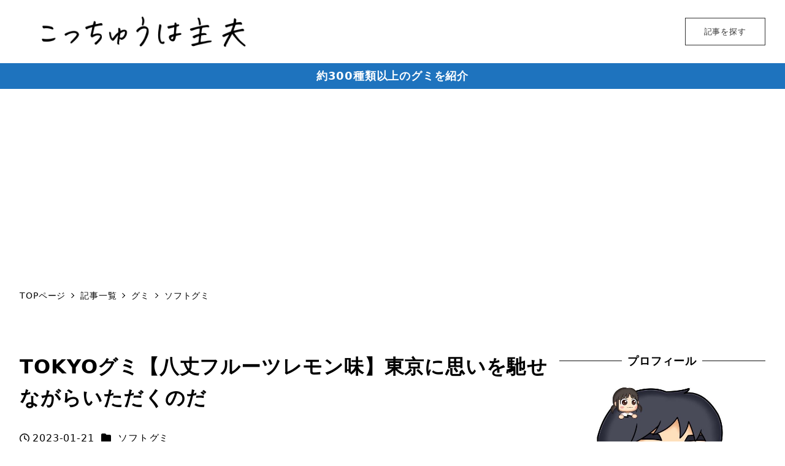

--- FILE ---
content_type: text/html; charset=utf-8
request_url: https://www.google.com/recaptcha/api2/aframe
body_size: -104
content:
<!DOCTYPE HTML><html><head><meta http-equiv="content-type" content="text/html; charset=UTF-8"></head><body><script nonce="9DsazfHQNMS9X3cuV5iu_w">/** Anti-fraud and anti-abuse applications only. See google.com/recaptcha */ try{var clients={'sodar':'https://pagead2.googlesyndication.com/pagead/sodar?'};window.addEventListener("message",function(a){try{if(a.source===window.parent){var b=JSON.parse(a.data);var c=clients[b['id']];if(c){var d=document.createElement('img');d.src=c+b['params']+'&rc='+(localStorage.getItem("rc::a")?sessionStorage.getItem("rc::b"):"");window.document.body.appendChild(d);sessionStorage.setItem("rc::e",parseInt(sessionStorage.getItem("rc::e")||0)+1);localStorage.setItem("rc::h",'1769099308780');}}}catch(b){}});window.parent.postMessage("_grecaptcha_ready", "*");}catch(b){}</script></body></html>

--- FILE ---
content_type: application/javascript
request_url: https://cochu.jp/wp-content/plugins/snow-monkey-blocks/dist/packages/spider/dist/js/spider.js?ver=1688766250
body_size: 4873
content:
!function(t,e){"object"==typeof exports&&"undefined"!=typeof module?module.exports=e():"function"==typeof define&&define.amd?define(e):(t="undefined"!=typeof globalThis?globalThis:t||self).Spider=e()}(this,function(){"use strict";function r(t){return(r="function"==typeof Symbol&&"symbol"==typeof Symbol.iterator?function(t){return typeof t}:function(t){return t&&"function"==typeof Symbol&&t.constructor===Symbol&&t!==Symbol.prototype?"symbol":typeof t})(t)}function u(t,e){if(!(t instanceof e))throw new TypeError("Cannot call a class as a function")}function i(t,e){for(var n=0;n<e.length;n++){var i=e[n];i.enumerable=i.enumerable||!1,i.configurable=!0,"value"in i&&(i.writable=!0),Object.defineProperty(t,function(t){t=function(t,e){if("object"!=typeof t||null===t)return t;var n=t[Symbol.toPrimitive];if(void 0===n)return("string"===e?String:Number)(t);n=n.call(t,e||"default");if("object"!=typeof n)return n;throw new TypeError("@@toPrimitive must return a primitive value.")}(t,"string");return"symbol"==typeof t?t:String(t)}(i.key),i)}}function t(t,e,n){e&&i(t.prototype,e),n&&i(t,n),Object.defineProperty(t,"prototype",{writable:!1})}function e(t,e){if("function"!=typeof e&&null!==e)throw new TypeError("Super expression must either be null or a function");t.prototype=Object.create(e&&e.prototype,{constructor:{value:t,writable:!0,configurable:!0}}),Object.defineProperty(t,"prototype",{writable:!1}),e&&n(t,e)}function o(t){return(o=Object.setPrototypeOf?Object.getPrototypeOf.bind():function(t){return t.__proto__||Object.getPrototypeOf(t)})(t)}function n(t,e){return(n=Object.setPrototypeOf?Object.setPrototypeOf.bind():function(t,e){return t.__proto__=e,t})(t,e)}function a(t){if(void 0===t)throw new ReferenceError("this hasn't been initialised - super() hasn't been called");return t}function c(n){var i=function(){if("undefined"==typeof Reflect||!Reflect.construct)return!1;if(Reflect.construct.sham)return!1;if("function"==typeof Proxy)return!0;try{return Boolean.prototype.valueOf.call(Reflect.construct(Boolean,[],function(){})),!0}catch(t){return!1}}();return function(){var t,e=o(n),e=(t=i?(t=o(this).constructor,Reflect.construct(e,arguments,t)):e.apply(this,arguments),this);if(t&&("object"==typeof t||"function"==typeof t))return t;if(void 0!==t)throw new TypeError("Derived constructors may only return object or undefined");return a(e)}}function s(t){return function(t){if(Array.isArray(t))return l(t)}(t)||function(t){if("undefined"!=typeof Symbol&&null!=t[Symbol.iterator]||null!=t["@@iterator"])return Array.from(t)}(t)||function(t,e){if(t){if("string"==typeof t)return l(t,e);var n=Object.prototype.toString.call(t).slice(8,-1);return"Map"===(n="Object"===n&&t.constructor?t.constructor.name:n)||"Set"===n?Array.from(t):"Arguments"===n||/^(?:Ui|I)nt(?:8|16|32)(?:Clamped)?Array$/.test(n)?l(t,e):void 0}}(t)||function(){throw new TypeError("Invalid attempt to spread non-iterable instance.\nIn order to be iterable, non-array objects must have a [Symbol.iterator]() method.")}()}function l(t,e){(null==e||e>t.length)&&(e=t.length);for(var n=0,i=new Array(e);n<e;n++)i[n]=t[n];return i}function d(t,e,n,i,r){var o,n=2<arguments.length&&void 0!==n?n:{},i=!(3<arguments.length&&void 0!==i)||i,r=4<arguments.length&&void 0!==r&&r;try{o=new CustomEvent(e,{bubbles:i,cancelable:r,detail:n})}catch(t){(o=document.createEvent("CustomEvent")).initCustomEvent(e,i,r,n)}t.dispatchEvent(o)}function f(t){var n=this;t&&(this.dom=t,this.getId=function(){return Number(t.getAttribute("data-id"))},this.top=function(){return n.dom.getBoundingClientRect().top},this.left=function(){return n.dom.getBoundingClientRect().left},this.right=function(){return n.left()+n.offsetWidth()},this.offsetWidth=function(){return n.dom.offsetWidth},this.style=function(t,e){n.dom.style[t]=e},this.active=function(){n.dom.setAttribute("data-active","true")},this.inactive=function(){n.dom.removeAttribute("data-active")},this.visible=function(){n.dom.setAttribute("data-visible","true")},this.invisible=function(){n.dom.removeAttribute("data-visible")},this.isActive=function(){return"true"===n.dom.getAttribute("data-active")})}function h(t){throw new Error("".concat(t," is abstract method. Override it with the child class."))}var v=function(){function a(t,e){function i(){var n;if(clearTimeout(s),1<(n=r.slides.map(function(t){return t.top()})).filter(function(t,e){return e===n.lastIndexOf(t)}).length&&0<o)return s=setTimeout(i,100),void o--;r.dragStartX=void 0,r.dragStartScrollLeft=void 0,r.dragStartTime=void 0,r.isDrag=!1,r.dom.classList.remove("is-dragging"),r.beforeInit();var t=r.contentWidth();r.setCurrent(0),r.args.container.setProperty("--spider--reference-width","".concat(r.referenceWidth(),"px")),r.args.container.setProperty("--spider--canvas-width",t),r.afterInit()}var r=this,o=(u(this,a),this.dom=t,this.args=e,this.slides=[].slice.call(this.dom.querySelectorAll(this.args.slide)).map(function(t){return new f(t)}),this.historyActiveSlideIds=[],this.dragStartX=void 0,this.dragStartScrollLeft=void 0,this.dragStartTime=void 0,this.isDrag=!1,10),s=void 0,n=(i(),document.body.clientWidth);window.addEventListener("resize",function(){var t=document.body.clientWidth;n!==t&&(n=t,setTimeout(i,250))},!1),new MutationObserver(function(){var t;!r.dom.querySelector('[data-id="'.concat(r.getCurrent(),'"]'))||(t=r.slides[r.getCurrent()])&&(d(r.dom,"updateCurrent"),r.moveTo(t))}).observe(this.dom,{attributes:!0,attributeFilter:["data-current"]}),this._handleMousedown=this._handleMousedown.bind(this),this.dom.addEventListener("mousedown",this._handleMousedown,!1),this._handleMousemove=this._handleMousemove.bind(this),this.dom.addEventListener("mousemove",this._handleMousemove,!1),this._handleMouseup=this._handleMouseup.bind(this),this.dom.addEventListener("mouseup",this._handleMouseup,!1),this.dom.addEventListener("mouseleave",this._handleMouseup,!1)}return t(a,[{key:"_handleMousedown",value:function(t){t.preventDefault(),t.stopPropagation(),this.dragStartX=t.clientX,this.dragStartScrollLeft=this.scrollLeft(),this.dragStartTime=new Date,this.isDrag=!0,this.handleMousedown(t)}},{key:"handleMousedown",value:function(t){}},{key:"_handleMousemove",value:function(t){t.preventDefault(),t.stopPropagation(),this.isDrag&&(this.dom.classList.add("is-dragging"),this.handleMousemove(t))}},{key:"handleMousemove",value:function(t){}},{key:"_handleMouseup",value:function(t){t.preventDefault(),t.stopPropagation(),this.isDrag&&(this.handleMouseup(t),this.dragStartX=void 0,this.dragStartScrollLeft=void 0,this.dragStartTime=void 0,this.isDrag=!1,this.dom.classList.remove("is-dragging"),this.afterHandleMouseup())}},{key:"handleMouseup",value:function(t){}},{key:"afterHandleMouseup",value:function(){}},{key:"scrollLeft",value:function(){return this.dom.scrollLeft}},{key:"contentWidth",value:function(){return this.dom.style.paddingRight&&this.dom.style.paddingLeft?"calc(".concat(this.dom.clientWidth,"px - ").concat(this.dom.style.paddingRight," - ").concat(this.dom.style.paddingLeft,")"):this.dom.style.paddingRight?"calc(".concat(this.dom.clientWidth,"px - ").concat(this.dom.style.paddingRight,")"):this.dom.style.paddingLeft?"calc(".concat(this.dom.clientWidth,"px - ").concat(this.dom.style.paddingLeft,")"):"".concat(this.dom.clientWidth,"px")}},{key:"offsetWidth",value:function(){return this.dom.offsetWidth}},{key:"scrollWidth",value:function(){return this.dom.scrollWidth}},{key:"referenceWidth",value:function(){return this.args.reference.clientWidth}},{key:"referenceOffsetWidth",value:function(){return this.args.reference.offsetWidth}},{key:"referenceLeft",value:function(){return this.args.reference.getBoundingClientRect().left}},{key:"left",value:function(){var t=this.referenceWidth(),e=this.referenceOffsetWidth(),n=this.referenceLeft();return n+(e-t)/2+(this.slides[0].left()-n+this.scrollLeft())}},{key:"setCurrent",value:function(t){this.dom.setAttribute("data-current",Number(t))}},{key:"getCurrent",value:function(){return Number(this.dom.getAttribute("data-current"))}},{key:"getSlides",value:function(){return this.slides}},{key:"getSlide",value:function(t){return this.slides[t]}},{key:"setCurrentForWheel",value:function(){h("abstractCanvas.setCurrentForWheel")}},{key:"moveTo",value:function(t){h("abstractCanvas.moveTo")}},{key:"beforeInit",value:function(){}},{key:"afterInit",value:function(){}}]),a}(),m=function(){e(s,v);var o=c(s);function s(t,e){var n,i,r;return u(this,s),(n=o.call(this,t,e)).smoothScrollToTimerId=void 0,n.canvasScrollTimerId=void 0,n.setScrollLeft=function(t){return n.dom.scrollLeft=t},n.setScrollLeft(0),n.handleScroll=n.handleScroll.bind(a(n)),n.dom.addEventListener("scroll",n.handleScroll,!1),"undefined"!=typeof IntersectionObserver&&(i=new IntersectionObserver(function(t){t.forEach(function(t){var e=new f(t.target);t.isIntersecting?e.active():e.inactive()})},{root:n.dom,rootMargin:"0px -1.5px",threshold:[.75,1]}),n.slides.forEach(function(t){i.observe(t.dom)}),r=new IntersectionObserver(function(t){t.forEach(function(t){var e=new f(t.target);t.isIntersecting?e.visible():e.invisible()})},{root:n.dom,rootMargin:"0px -1px",threshold:[0]}),n.slides.forEach(function(t){r.observe(t.dom)})),n}return t(s,[{key:"afterInit",value:function(){this.dom.classList.remove("is-scrolling")}},{key:"handleScroll",value:function(){var n=this;clearTimeout(this.canvasScrollTimerId),this.isDrag||(this.dom.classList.add("is-scrolling"),this.canvasScrollTimerId=setTimeout(function(){var t=n.left(),e=n.getSlide(n.getCurrent()).left();1<Math.abs(t-e)&&n.setCurrentForWheel(),d(n.dom,"scrollEnd"),n.dom.classList.remove("is-scrolling")},250))}},{key:"handleMousedown",value:function(t){clearTimeout(this.canvasScrollTimerId)}},{key:"handleMousemove",value:function(t){this.setScrollLeft(this.dragStartScrollLeft+this.dragStartX-t.clientX)}},{key:"handleMouseup",value:function(t){var e=(new Date).getTime()-this.dragStartTime.getTime(),t=t.clientX-this.dragStartX;e<300&&(t=this.scrollLeft()-t/e*100,this.moveToLeft(t))}},{key:"afterHandleMouseup",value:function(){this.handleScroll()}},{key:"setCurrentForWheel",value:function(){var n=this,t=this.slides.reduce(function(t,e){return t.offsetWidth()-Math.abs(n.left()-t.left())<e.offsetWidth()-Math.abs(n.left()-e.left())?e:t});this.setCurrent(t.getId()),d(this.dom,"setCurrentForWheel")}},{key:"moveTo",value:function(t){var e=this.scrollLeft(),n=this.scrollWidth()-this.offsetWidth(),e=e+(t.left()-this.left());n<e?e=n:(e<0||0===t.getId())&&(e=0),this.moveToLeft(e)}},{key:"moveToLeft",value:function(r){var o,s,t,a,u,c,l=this,d=this.scrollLeft(),f=(clearInterval(this.smoothScrollToTimerId),0<r-d?"next":r!==d&&"prev");!f||0!=(o=r-d)&&(s=o/(1e3/60),t=getComputedStyle(this.dom).getPropertyValue("--spider--transition-duration").trim(),a=t.match(/ms$/)?Number(t.replace("ms","")):t.match(/s$/)?1e3*Number(t.replace("s","")):1e3,u=0,c=d,this.smoothScrollToTimerId=setInterval(function(){u+=Math.abs(s);t=u,e=d,i=o,n=a*Math.abs(o/750);var t,e,n,i=i*((t=t/n-1)*t*t+1)+e;"next"===f&&i<=r&&c<=i||"prev"===f&&r<=i&&i<=c?(l.setScrollLeft(i),c=i):(clearInterval(l.smoothScrollToTimerId),l.setScrollLeft(r))},1e3/60))}}]),s}(),g=function(){e(r,v);var i=c(r);function r(t,e){var n;return u(this,r),n=i.call(this,t,e),t.addEventListener("updateCurrent",function(){n.getSlides().forEach(function(t){n.getCurrent()===t.getId()?t.active():t.inactive()})},!1),n}return t(r,[{key:"afterInit",value:function(){this.dom.classList.remove("is-fading"),this.slides.forEach(function(t,e){0===e?t.active():(t.style("left","".concat(-1*e*100,"%")),t.inactive())})}},{key:"handleMouseup",value:function(t){var t=t.clientX-this.dragStartX,e=this.getCurrent();0<t?0<e&&this.setCurrent(e-1):t<0&&this.getSlides().length-1>e&&this.setCurrent(e+1)}},{key:"moveTo",value:function(e){var n=this;e.isActive()&&(this.dom.classList.add("is-fading"),[].slice.call(this.dom.querySelectorAll('[data-active="false"]')).map(function(t){return new f(t)}).forEach(function(t){return t.inactive()}),e.active(),e.dom.addEventListener("transitionend",function t(){e.dom.removeEventListener("transitionend",t,!1),d(n.dom,"fadeEnd"),n.dom.classList.remove("is-fading")},!1))}}]),r}();function p(t,e){return t.addEventListener("click",function(){return e.handleClick()},!1),this}function y(t,e){return t.addEventListener("click",function(){return e.handleClick()},!1),this}function b(t,e){var n=this;return this.active=function(){t.setAttribute("aria-current","true")},this.inactive=function(){t.removeAttribute("aria-current")},this.getId=function(){return Number(t.getAttribute("data-id"))},e.initial?this.active():this.inactive(),t.addEventListener("click",function(t){return e.handleClick(t)},!1),new MutationObserver(function(t){t.forEach(function(t){new f(t.target).isActive()?n.active():n.inactive()})}).observe(e.relatedSlide.dom,{attributes:!0,attributeFilter:["data-active"]}),this}function S(t){var n=this;t&&(this.dom=t,this.getInterval=function(){return Number(n.dom.getAttribute("data-interval"))},this.getDuration=function(){return Number(n.dom.getAttribute("data-duration"))},this.getFade=function(){return"true"===n.dom.getAttribute("data-fade")},this.setInitialized=function(t){return t&&d(n.dom,"initialized"),n.dom.setAttribute("data-initialized",t?"true":"false")},this.setProperty=function(t,e){n.dom.style.setProperty(t,e)})}function w(t,n){var i=[];return[].slice.call(t).forEach(function(t){var e=t.getAttribute("data-initialized");"false"!==e&&e||(e=new T(t,n)).initialized&&i.push(e)}),i}function L(d,f){return new function(){function a(t){l(),n=setInterval(function(){var t=c.getSlides().filter(function(t){return t.isActive()}),e=s(c.getSlides()).pop();t.includes(e)?u.moveTo(0):u.next()},t)}var u=this,e=d.cloneNode(!0),c=void 0,n=void 0,l=function(){clearInterval(n)},i=(this.initialized=!1,this.destroy=function(){var t=e.cloneNode(!0);d.parentNode.insertBefore(t,d),d.remove(),d=t,u.initialized=!1},this.init=function(){var e,n,t,i,r,o,s;u.initialized||(e=new S(d),(o=d.querySelector(f.root))&&((t=e.getDuration())&&e.setProperty("--spider--transition-duration","".concat(t/1e3,"s")),(n=d.querySelector(f.canvas))&&(t=d.querySelector(f.reference)||o)&&(o=d.querySelector(f.prevArrow),i=d.querySelector(f.nextArrow),r=d.querySelectorAll(f.dot),o&&new p(o,{handleClick:function(){l(),u.prev();var t=e.getInterval();0<t&&a(t)}}),i&&new y(i,{handleClick:function(){l(),u.next();var t=e.getInterval();0<t&&a(t)}}),o=e.getFade()?g:m,c=new o(n,{slide:f.slide,reference:t,container:e}),0<(s=e.getInterval())&&(a(s),["mousedown"].forEach(function(t){return n.addEventListener(t,function(){return l()},!1)}),["mouseup","mouseleave"].forEach(function(t){return n.addEventListener(t,function(){return a(s)},!1)})),0<r.length&&[].slice.call(r).forEach(function(t){new b(t,{initial:c.getCurrent()===Number(t.getAttribute("data-id")),relatedSlide:c.getSlide(Number(t.getAttribute("data-id"))),handleClick:function(t){l(),u.moveTo(t.currentTarget.getAttribute("data-id"));t=e.getInterval();0<t&&a(t)}})}),u.initialized=!0,e.setInitialized(u.initialized))))},this.prev=function(){var n,t=!1!==(t=!!c&&c.getCurrent())&&(0===t?c.getSlides().length-1:(s(c.getSlides()).some(function(t,e){if(t.isActive())return n=e-1,!0}),n));!1!==r(t)&&u.moveTo(t)},this.next=function(){var n,t=!1!==(!!c&&c.getCurrent())&&(s(c.getSlides()).pop().isActive()?0:(s(c.getSlides()).some(function(t,e){if(t.isActive())return n=e+1,!0}),n));!1!==r(t)&&u.moveTo(t)},this.moveTo=function(t){c&&c.getSlide(t)&&c.setCurrent(t)},new IntersectionObserver(function(t){t.forEach(function(t){t.isIntersecting&&(u.init(),i.disconnect())})},{rootMargin:"500px",threshold:[0]}));return i.observe(d),this}}function T(t){var e,n=1<arguments.length&&void 0!==arguments[1]?arguments[1]:{},i={root:".spider",reference:".spider__reference",canvas:".spider__canvas",slide:".spider__slide",prevArrow:'.spider__arrow[data-direction="prev"]',nextArrow:'.spider__arrow[data-direction="next"]',dot:".spider__dot"},r={};for(e in i)r[e]=(void 0!==n[e]?n:i)[e];if("string"!=typeof t)return!0==t instanceof NodeList?w(t,r):!0==t instanceof HTMLElement?L(t,r):void 0;if(t.match(/^#/)){var o=document.querySelector(t);if(o)return L(o,r)}else{o=document.querySelectorAll(t);if(!(o.length<1))return w(o,r)}}return T});
